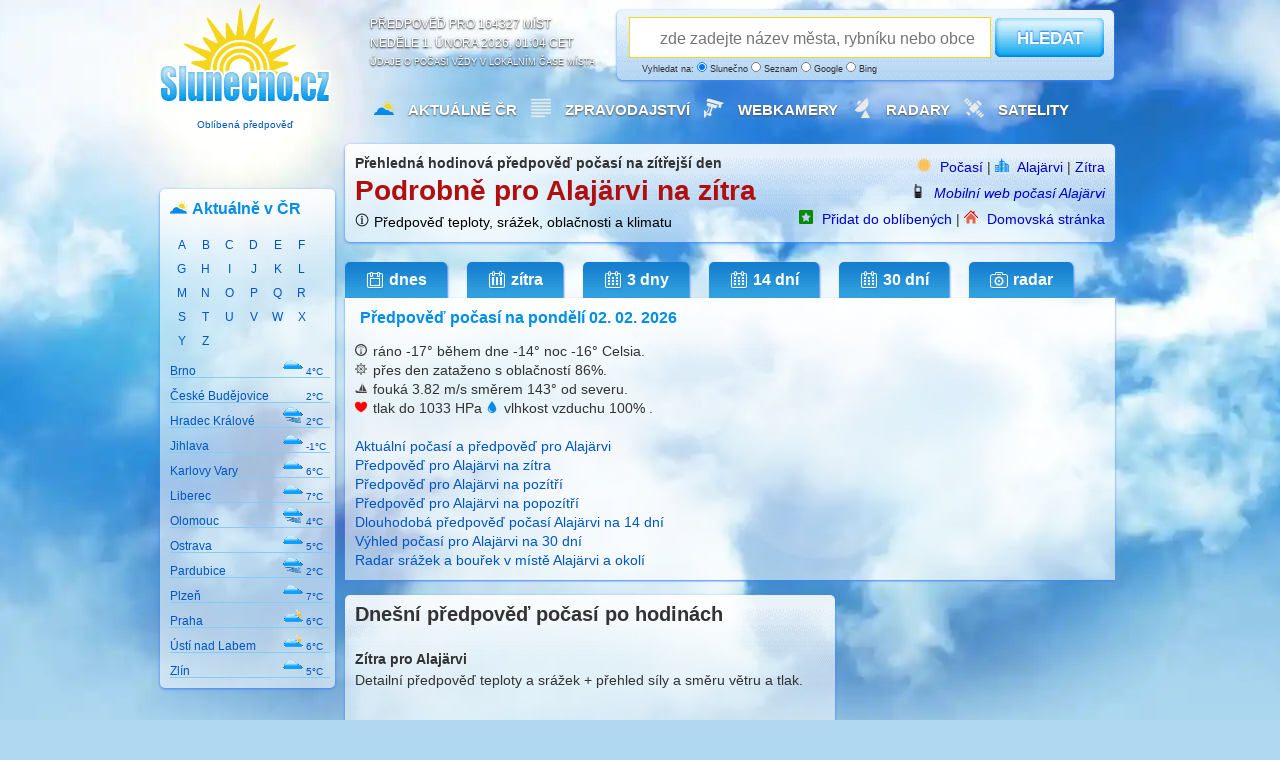

--- FILE ---
content_type: text/html; charset=UTF-8
request_url: https://www.slunecno.cz/mista/alajarvi-23784/den-2
body_size: 9827
content:
<!DOCTYPE html>
<html xmlns="http://www.w3.org/1999/xhtml" lang="cs">
<head><script>(function(w,i,g){w[g]=w[g]||[];if(typeof w[g].push=='function')w[g].push(i)})
(window,'GTM-N5KQWKJK','google_tags_first_party');</script><script>(function(w,d,s,l){w[l]=w[l]||[];(function(){w[l].push(arguments);})('set', 'developer_id.dY2E1Nz', true);
		var f=d.getElementsByTagName(s)[0],
		j=d.createElement(s);j.async=true;j.src='/evaluatevisitors/';
		f.parentNode.insertBefore(j,f);
		})(window,document,'script','dataLayer');</script>
<meta charset="UTF-8">
<link rel="preload" href="https://www.slunecno.cz/images/bg-oblaka14.webp" as="image" />
<link rel="preload" href="https://www.slunecno.cz/images/bg-white.png" as="image" />
<title>Alajärvi: předpověď počasí po hodinách na zítřek ️</title>
<meta name="author" content="Evaluate Dynamics s.r.o." />
<link rel="stylesheet" href="/stylovani547.css" />
<script>
window['gtag_enable_tcf_support'] = true;
window.dataLayer = window.dataLayer || [];
function gtag(){dataLayer.push(arguments);}
gtag('consent', 'default', {'ad_storage': 'denied', 'ad_user_data': 'denied', 'ad_personalization': 'denied', 'analytics_storage': 'denied'});
</script>
<script async src="https://fundingchoicesmessages.google.com/i/pub-0990005234762043?ers=1"></script><script>(function() {function signalGooglefcPresent() {if (!window.frames['googlefcPresent']) {if (document.body) {const iframe = document.createElement('iframe'); iframe.style = 'width: 0; height: 0; border: none; z-index: -1000; left: -1000px; top: -1000px;'; iframe.style.display = 'none'; iframe.name = 'googlefcPresent'; document.body.appendChild(iframe);} else {setTimeout(signalGooglefcPresent, 0);}}}signalGooglefcPresent();})();</script>
<script type="text/javascript">
window.dataLayer = window.dataLayer || [];
dataLayer.push({'publisherProvidedId': '20260201'});
dataLayer.push({'event': 'Pageview', 'page_title': 'Alajärvi: předpověď počasí po hodinách na zítřek ️', 'page_location': 'https://www.slunecno.cz/mista/alajarvi-23784/den-2', 'page_url': 'https://www.slunecno.cz/mista/alajarvi-23784/den-2'});
function gtag(){dataLayer.push(arguments);}
gtag('js', new Date());
gtag('config', 'G-NT8088NR9M', {'server_container_url': 'https://www.slunecno.cz/evaluatevisitors'});
</script>
<script>
window.googlefc = window.googlefc || {};
window.googlefc.callbackQueue = window.googlefc.callbackQueue || [];
const loadAdSense = () => {
  // Load gtag.js script - code taken from
  // https://developers.google.com/tag-platform/security/guides/consent?consentmode=basic#set_up_consent_mode
  var AdSenseScript = document.createElement('script');
  AdSenseScript.async = true;
  AdSenseScript.src = 'https://pagead2.googlesyndication.com/pagead/js/adsbygoogle.js?client=ca-pub-0990005234762043&crossorigin=anonymous';

  var firstScript = document.getElementsByTagName('script')[0];
  firstScript.parentNode.insertBefore(AdSenseScript,firstScript);
}
const loadAdManager = () => {
  // Load gtag.js script - code taken from
  // https://developers.google.com/tag-platform/security/guides/consent?consentmode=basic#set_up_consent_mode
  var AdManagerScript = document.createElement('script');
  AdManagerScript.async = true;
  AdManagerScript.src = 'https://securepubads.g.doubleclick.net/tag/js/gpt.js?crossorigin=anonymous';

  var firstScript = document.getElementsByTagName('script')[0];
  firstScript.parentNode.insertBefore(AdManagerScript,firstScript);
}
window.googlefc.callbackQueue.push({
  'CONSENT_DATA_READY':
  () => {
	  (function(w,d,s,l,i){w[l]=w[l]||[];w[l].push({'gtm.start':
new Date().getTime(),event:'gtm.js'});var f=d.getElementsByTagName(s)[0],
j=d.createElement(s),dl=l!='dataLayer'?'&l='+l:'';j.async=true;j.src=
'https://slunecno.cz/evaluatevisitors/gtm.js?id='+i+dl;f.parentNode.insertBefore(j,f);
})(window,document,'script','dataLayer','GTM-N5KQWKJK');
loadAdSense();
sssp.getAdsByTags();
 loadAdManager();
  },
});
</script>
<script>
window.googletag = window.googletag || {cmd: []};
googletag.cmd.push(function() {
googletag.defineSlot('/6725243/_970x250', [970, 250], 'div-gpt-ad-1768730147421-0').addService(googletag.pubads());
googletag.setConfig({collapseDiv: 'BEFORE_FETCH', singleRequest: false});
// googletag.setConfig({ safeFrame: { forceSafeFrame: true } });
});
</script>
<meta name="robots" content="noindex, follow" /><meta name="description" content="Podrobná předpověď počasí ✓ na zítřejší den pro místo Alajärvi. Předpověď na zítřek bývá zpravidla velice přesná a je aktuální každý den." />
<meta name="og:title" content="Alajärvi: předpověď počasí po hodinách na zítřek ️od Slunecno.cz" />
<meta name="og:description" content="Na webu Slunečno najdete podrobnou předpověď počasí ✓ na zítřejší den pro místo Alajärvi. Předpověď na zítřek bývá zpravidla velice přesná a je aktuální každý den." /><meta name="msapplication-TileImage" content="/ms-icon-144x144.png" />
<meta name="viewport" content="width=device-width, initial-scale=1.0" />
<link rel="alternate" media="only screen and (max-width: 640px)" href="https://m.slunecno.cz/zitra?idmista=23784" />
<link rel="alternate" hreflang="en" href="https://www.weathersunshine.com/forecast/alajarvi-23784" />	 
<link rel="alternate" hreflang="cs" href="https://www.slunecno.cz/mista/alajarvi-23784/den-2" />
<link rel="manifest" href="/manifest.json" />
<link rel="icon" type="image/x-icon" href="/favicon.ico" />
<link rel="icon" type="image/png" sizes="96x96" href="/favicon-96x96.png">
<link rel="icon" type="image/png" sizes="32x32" href="/favicon-32x32.png">
<link rel="icon" type="image/png" sizes="16x16" href="/favicon-16x16.png">
<link rel="apple-touch-icon" sizes="57x57" href="/apple-icon-57x57.png">
<link rel="apple-touch-icon" sizes="60x60" href="/apple-icon-60x60.png">
<link rel="apple-touch-icon" sizes="72x72" href="/apple-icon-72x72.png">
<link rel="apple-touch-icon" sizes="76x76" href="/apple-icon-76x76.png">
<link rel="apple-touch-icon" sizes="114x114" href="/apple-icon-114x114.png">
<link rel="apple-touch-icon" sizes="120x120" href="/apple-icon-120x120.png">
<link rel="apple-touch-icon" sizes="144x144" href="/apple-icon-144x144.png">
<link rel="apple-touch-icon" sizes="152x152" href="/apple-icon-152x152.png">
<link rel="apple-touch-icon" sizes="180x180" href="/apple-icon-180x180.png">
<link rel="icon" type="image/png" sizes="192x192"  href="/android-icon-192x192.png">
<link rel="icon" type="image/png" sizes="96x96"  href="/android-icon-96x96.png">
<link rel="icon" type="image/png" sizes="48x48"  href="/android-icon-48x48.png">
<link rel="icon" type="image/png" sizes="36x36"  href="/android-icon-36x36.png">
<link rel="msapplication-square310x310logo" type="image/png" sizes="310x310"  href="/ms-icon-310x310.png">
<link rel="msapplication-square150x150logo" type="image/png" sizes="150x150"  href="/ms-icon-150x150.png">
<link rel="msapplication-square70x70logo" type="image/png" sizes="70x70"  href="/ms-icon-70x70.png">
<script src="//ssp.seznam.cz/static/js/ssp.js"></script>
<script>
window.googlefc = window.googlefc || {};
window.googlefc.callbackQueue = window.googlefc.callbackQueue || [];
const loadMGID = () => {
  // Load gtag.js script - code taken from
  // https://developers.google.com/tag-platform/security/guides/consent?consentmode=basic#set_up_consent_mode
  var MGIDscript = document.createElement('script');
  MGIDscript.async = true;
  MGIDscript.src = 'https://jsc.mgid.com/site/554424.js';

  var firstScript = document.getElementsByTagName('script')[0];
  firstScript.parentNode.insertBefore(MGIDscript,firstScript);
}
window.googlefc.callbackQueue.push({
  'CONSENT_DATA_READY':
  () => {
	  loadMGID();
  },
});
</script>
</head>
<body>
<noscript><iframe src="https://www.googletagmanager.com/ns.html?id=GTM-N5KQWKJK"
height="0" width="0" style="display:none;visibility:hidden"></iframe></noscript>
<div id="container">
<div id="header">
<a href="https://www.slunecno.cz/" class="homelink" title="Počasí Slunecno.cz: Spolehlivá předpověď pro ČR a celý svět, online od roku 2010">
<div class="logo google-anno-skip"><p style="padding-top:112px;font-size:10px;text-align: center;" >
Oblíbená předpověď
</p>
</div>
</a>
<div class="perex google-anno-skip">Předpověď pro 164327 míst<br />
neděle 1. února 2026, 01:04 CET<div class="reklama google-anno-skip">Údaje o počasí vždy v lokálním čase místa</div>
</div>
<div class="search-form white google-anno-skip">
<form id="searchform" action="/mista" method="get">
<p>
<script type="text/javascript" src="/js/label-search.js"></script>
<input type="text" id="searchfield" name="s" placeholder="zde zadejte název města, rybníku nebo obce" />
<button type="submit" id="searchbutton">HLEDAT</button>
<span class="reklama" style="margin-left:20px">
Vyhledat na:
  <label for="searchslunecno"><input type="radio" id="searchslunecno" name="searchtype" value="slunecno" checked style="width:10px;height:10px;" /> Slunečno</label>
  <label for="searchseznam"><input type="radio" id="searchseznam" name="searchtype" value="seznam" style="width:10px;height:10px;" /> Seznam</label>
  <label for="searchgoogle"><input type="radio" id="searchgoogle" name="searchtype" value="google" style="width:10px;height:10px;" /> Google</label>
  <label for="searchbing"><input type="radio" id="searchbing" name="searchtype" value="bing" style="width:10px;height:10px;" /> Bing</label>
</span>
</p>
</form>
</div>
<div class="menu google-anno-skip">
<ul class="hlavninabidka" style="margin-left:20px">
<li><img src="/images/pocasiico.png" alt="Počasí Slunečno" class="menuicon" /><a href="https://www.slunecno.cz/">Aktuálně ČR</a></li>
<li><img src="/images/zpravyico.webp" alt="Zprávy" class="menuicon" /><a href="https://www.slunecno.cz/clanky">Zpravodajství</a></li>
<li><img src="/images/kameryico.webp" alt="Webkamery v ČR" class="menuicon" /><a href="https://www.slunecno.cz/webkamery">Webkamery </a></li>
<li><img src="/images/radarcrico.webp" alt="Meteorologické radary" class="menuicon" /><a href="https://www.slunecno.cz/meteoradar">Radary</a></li>
<li><img src="/images/satelitico.webp" alt="Satelitní a družicové snímky" class="menuicon" /><a href="https://www.slunecno.cz/satelit">Satelity</a></li>
</ul>
</div>
</div>
<div class="leftCol">
<div class="panel white" style="margin-top:10px !important;">
<div class="grid_1">
<img src="https://www.slunecno.cz/images/pocasicrico.png" alt="Počasí v České republice" class="boxikicon"><h2>Aktuálně v ČR</h2>
<ul class="pocasi-cr-abc">
<li><a href="https://www.slunecno.cz/mista?h=A&amp;sezn">A</a></li>
<li><a href="https://www.slunecno.cz/mista?h=B&amp;sezn">B</a></li>
<li><a href="https://www.slunecno.cz/mista?h=C&amp;sezn">C</a></li>
<li><a href="https://www.slunecno.cz/mista?h=D&amp;sezn">D</a></li>
<li><a href="https://www.slunecno.cz/mista?h=E&amp;sezn">E</a></li>
<li><a href="https://www.slunecno.cz/mista?h=F&amp;sezn">F</a></li>
<li><a href="https://www.slunecno.cz/mista?h=G&amp;sezn">G</a></li>
<li><a href="https://www.slunecno.cz/mista?h=H&amp;sezn">H</a></li>
<li><a href="https://www.slunecno.cz/mista?h=I&amp;sezn">I</a></li>
<li><a href="https://www.slunecno.cz/mista?h=J&amp;sezn">J</a></li>
<li><a href="https://www.slunecno.cz/mista?h=K&amp;sezn">K</a></li>
<li><a href="https://www.slunecno.cz/mista?h=L&amp;sezn">L</a></li>
<li><a href="https://www.slunecno.cz/mista?h=M&amp;sezn">M</a></li>
<li><a href="https://www.slunecno.cz/mista?h=N&amp;sezn">N</a></li>
<li><a href="https://www.slunecno.cz/mista?h=O&amp;sezn">O</a></li>
<li><a href="https://www.slunecno.cz/mista?h=P&amp;sezn">P</a></li>
<li><a href="https://www.slunecno.cz/mista?h=Q&amp;sezn">Q</a></li>
<li><a href="https://www.slunecno.cz/mista?h=R&amp;sezn">R</a></li>
<li><a href="https://www.slunecno.cz/mista?h=S&amp;sezn">S</a></li>
<li><a href="https://www.slunecno.cz/mista?h=T&amp;sezn">T</a></li>
<li><a href="https://www.slunecno.cz/mista?h=U&amp;sezn">U</a></li>
<li><a href="https://www.slunecno.cz/mista?h=V&amp;sezn">V</a></li>
<li><a href="https://www.slunecno.cz/mista?h=W&amp;sezn">W</a></li>
<li><a href="https://www.slunecno.cz/mista?h=X&amp;sezn">X</a></li>
<li><a href="https://www.slunecno.cz/mista?h=Y&amp;sezn">Y</a></li>
<li><a href="https://www.slunecno.cz/mista?h=Z&amp;sezn">Z</a></li>
</ul>                   
<ul class="pocasi-cr">
<li><a href="https://www.slunecno.cz/mista/brno-4"><strong>Brno</strong>
<img src="/images/ico/zatazeno_night_s.png" alt="zatazeno_night" width="20px" height="20px" /><span style="font-size:10px;">
4°C
</span>
</a></li>
<li><a href="https://www.slunecno.cz/mista/ceske-budejovice-148"><strong>České Budějovice</strong>
<img src="/images/ico/neznamo_s.png" alt="neznamo" width="20px" height="20px" /><span style="font-size:10px;">
2°C
</span>
</a></li>
<li><a href="https://www.slunecno.cz/mista/hradec-kralove-22"><strong>Hradec Králové</strong>
<img src="/images/ico/mlha_night_s.png" alt="mlha_night" width="20px" height="20px" /><span style="font-size:10px;">
2°C
</span>
</a></li>
<li><a href="https://www.slunecno.cz/mista/jihlava-35"><strong>Jihlava</strong>
<img src="/images/ico/oblacno_night_s.png" alt="oblacno_night" width="20px" height="20px" /><span style="font-size:10px;">
-1°C
</span>
</a></li>
<li><a href="https://www.slunecno.cz/mista/karlovy-vary-41"><strong>Karlovy Vary</strong>
<img src="/images/ico/zatazeno_night_s.png" alt="zatazeno_night" width="20px" height="20px" /><span style="font-size:10px;">
6°C
</span>
</a></li>
<li><a href="https://www.slunecno.cz/mista/liberec-55"><strong>Liberec</strong>
<img src="/images/ico/zatazeno_night_s.png" alt="zatazeno_night" width="20px" height="20px" /><span style="font-size:10px;">
7°C
</span>
</a></li>
<li><a href="https://www.slunecno.cz/mista/olomouc-84"><strong>Olomouc</strong>
<img src="/images/ico/mlha_night_s.png" alt="mlha_night" width="20px" height="20px" /><span style="font-size:10px;">
4°C
</span>
</a></li>
<li><a href="https://www.slunecno.cz/mista/ostrava-87"><strong>Ostrava</strong>
<img src="/images/ico/zatazeno_night_s.png" alt="zatazeno_night" width="20px" height="20px" /><span style="font-size:10px;">
5°C
</span>
</a></li>
<li><a href="https://www.slunecno.cz/mista/pardubice-88"><strong>Pardubice</strong>
<img src="/images/ico/mlha_night_s.png" alt="mlha_night" width="20px" height="20px" /><span style="font-size:10px;">
2°C
</span>
</a></li>
<li><a href="https://www.slunecno.cz/mista/plzen-93"><strong>Plzeň</strong>
<img src="/images/ico/zatazeno_night_s.png" alt="zatazeno_night" width="20px" height="20px" /><span style="font-size:10px;">
7°C
</span>
</a></li>
<li><a href="https://www.slunecno.cz/mista/praha-7"><strong>Praha</strong>
<img src="/images/ico/skorozatazeno_night_s.png" alt="skorozatazeno_night" width="20px" height="20px" /><span style="font-size:10px;">
6°C
</span>
</a></li>
<li><a href="https://www.slunecno.cz/mista/usti-nad-labem-133"><strong>Ústí nad Labem</strong>
<img src="/images/ico/skorojasno_night_s.png" alt="skorojasno_night" width="20px" height="20px" /><span style="font-size:10px;">
6°C
</span>
</a></li>
<li><a href="https://www.slunecno.cz/mista/zlin-147"><strong>Zlín</strong>
<img src="/images/ico/zatazeno_night_s.png" alt="zatazeno_night" width="20px" height="20px" /><span style="font-size:10px;">
5°C
</span>
</a></li>
</ul>
</div>
</div>
<center>
<script async src="https://pagead2.googlesyndication.com/pagead/js/adsbygoogle.js?client=ca-pub-0990005234762043"
     crossorigin="anonymous"></script>
<!-- Slunecno 160x600 -->
<ins class="adsbygoogle"
     style="display:inline-block;width:160px;height:600px"
     data-ad-client="ca-pub-0990005234762043"
     data-ad-slot="5738737421"></ins>
<script>
     (adsbygoogle = window.adsbygoogle || []).push({});
</script>
</center>
<div class="panel white pocasi-svet" style="margin-top:15px !important;">
<span class="grid_1">
<h2 style="margin-left:-5px;">Aplikace Slunecno.cz</h2>
<img src="/images/sunicon.webp" alt="Pro Windows 10 a 11" width="12px" height="12px"> Pro Windows 10 a 11<br />
<img src="/images/sunicon.webp" alt="Rychlá instalace" width="12px" height="12px"> Rychlá instalace<br />
<img src="/images/sunicon.webp" alt="Jednoduchá obsluha" width="12px" height="12px"> Jednoduchá obsluha<br />
<img src="/images/sunicon.webp" alt="Snadný přístup" width="12px" height="12px"> Snadný přístup<br />
<br />
<a href="https://apps.microsoft.com/detail/P%C5%99edpov%C4%9B%C4%8F%20po%C4%8Das%C3%AD%20Slune%C4%8Dno.cz/9PG6Z4CPZM8J?launch=true&mode=mini">
<img src="https://www.slunecno.cz/images/ziskat-160.png" width="160"/>
</a>
</span>
</div>
<center>
<script async src="https://pagead2.googlesyndication.com/pagead/js/adsbygoogle.js?client=ca-pub-0990005234762043"
     crossorigin="anonymous"></script>
<!-- Slunecno.cz 160x600 vlevo dole -->
<ins class="adsbygoogle"
     style="display:inline-block;width:160px;height:600px"
     data-ad-client="ca-pub-0990005234762043"
     data-ad-slot="7335997607"></ins>
<script>
     (adsbygoogle = window.adsbygoogle || []).push({});
</script>
</center>
</div>
<div class="rightColBig">
<div class="detail white google-anno-skip">
<span class="grid_5">
<strong>
Přehledná hodinová předpověď počasí na zítřejší den</strong>
<br />
<h1>Podrobně pro Alajärvi na zítra</h1> <img src="/images/infoicon1.png" class="miniicon" title="Spolehlivost hodinové předpovědi u teploty zpravidla přesná, oblačnost běžně odpovídá. Spolehlivost předpovědi deště u hodinové předpovědi cca 85% - může se však lišit se skutečným počasím v řádu hodin, nebo jsou srážky předpovídané pouze pro okolí vašeho místa zájmu. Pokud předpovídáme déšť, nejspíš bude pršet. Výskyt srážek je možné ověřit radarem. Spolehlivost dlouhodobé předpovědi klesá každý předpovídaný den. Dlouhodobá 30 denní předpověď (dny 17-30) je klimatický výhled. Skutečná aktuální teplota může být až o 3 stupně nižší, než kolik ukazuje meteostanice pro dané místo. Databáze s předpovědí počasí je aktualizovaná postupně každý den. Dostupnost webových stránek 99.99% garantovaná cloudem MasterDC. Pro použití mobilní nebo desktopové aplikace je potřeba připojení k internetu. Neposkytujeme vydávání výstražných informací. Poskytujeme pouze skutečnou předpověď tvořenou výpočtem numerického modelu ze vstupních dat NOAA." /><a href="https://www.slunecno.cz/spolehlivost" title="Uživatelé webu hodnotí Slunečno jako Dobré" style="color:black">Předpověď teploty, srážek, oblačnosti a klimatu</a><br /></span>
<span class="grid_s" style="text-align:right">
<img src="/images/sunicon1.png" alt="Počasí Slunečno.cz" class="miniicon" />
<a href="/">Počasí</a> | 
<img src="/images/mistoico1.png" alt="Počasí pro místo" class="miniicon" />
<a href="/mista/alajarvi-23784">Alajärvi</a>  
 | <a href="/mista/alajarvi-23784/den-2">Zítra </a> <br />
<img src="/images/mobilico.png" alt="Mobilní web" class="miniicon" />
<i><a href="https://m.slunecno.cz/zitra?idmista=23784">Mobilní web počasí Alajärvi</a></i>
<br />
<img src="/images/oblibeneico.png" alt="Přidat do oblíbených" class="miniicon" />
<a href="/oblibene" rel="nofollow">Přidat do oblíbených</a> | 
<img src="/images/homepageico1.png" alt="Nastavit jako domovskou stránku" class="miniicon" />
<a href="/homepage" rel="nofollow">Domovská stránka</a> 
</span>
</div>
<ul class="zalozky-detail">
<li><a href="/mista/alajarvi-23784" title="Alajärvi - Aktuální počasí + dnešní předpověď"><span class="ic1"></span>dnes</a></li><li><a href="/mista/alajarvi-23784/zitra" title="Alajärvi - Spolehlivá hodinová předpověď počasí na zítra"><span class="ic2"></span>zítra</a></li>
<li><a href="/mista/alajarvi-23784/3-dny" title="Alajärvi - Spolehlivá hodinová předpověď počasí na 3 dny"><span class="ic3"></span>3 dny</a></li>
<li><a href="/mista/alajarvi-23784/dalsi-dny" title="Alajärvi - Dlouhodobá předpověď počasí na 14 dní"><span class="ic3"></span>14 dní</a></li>
<li><a href="/mista/alajarvi-23784/30-dni" title="Alajärvi - Měsíční výhled předpovědi počasí na 30 dní"><span class="ic3"></span>30 dní</a></li>
<li><a href="/mista/alajarvi-23784/radar" title="Radar a meteorologické mapy pro okolí místa Alajärvi"><span class="ic4"></span>radar</a></li></ul>
<div class="panel whitenahore">
<div class="main-data">
<div class="grid_2">
<h2>Předpověď počasí na pondělí 02. 02. 2026</h2>
<p><p>
<img src="/images/teplota_strucna_ico.png" alt="Pocitová teplota" title="Pocitová teplota" class="strucnaico" /> ráno <temperature-degrees>-17°</temperature-degrees> během dne <temperature-degrees>-14°</temperature-degrees> noc <temperature-degrees>-16° Celsia</temperature-degrees>. <br />
<img src="/images/popis_strucna_ico.png" alt="Na obloze" title="Na obloze" class="strucnaico" /> přes den zataženo  s oblačností ️86%. <br />
<img src="/images/vitr_strucna_ico.png" alt="Vítr" title="Vítr" class="strucnaico" /> fouká <wind-speed>3.82 m/s</wind-speed> směrem 143° od severu.<br />
<img src="/images/tlak_strucna_ico.png" alt="Atmosferický tlak v hPa" title="Atmosferický tlak v hPa" class="strucnaico" /> tlak do 1033 HPa <img src="/images/vlhkost_strucna_ico.png" alt="Vlhkost vzduchu" title="Vlhkost vzduchu" class="strucnaico" /> vlhkost vzduchu  100% . 
</p>
<br /></p>
<p>
<a href="/mista/alajarvi-23784">Aktuální počasí a předpověď pro Alajärvi</a><br>
<a href="/mista/alajarvi-23784/den-3">Předpověď pro Alajärvi na zítra</a><br>
<a href="/mista/alajarvi-23784/den-4">Předpověď pro Alajärvi na pozítří</a><br>
<a href="/mista/alajarvi-23784/den-5">Předpověď pro Alajärvi na popozítří</a><br>
<a href="/mista/alajarvi-23784/dalsi-dny">Dlouhodobá předpověď počasí Alajärvi na 14 dní</a><br>
<a href="/mista/alajarvi-23784/30-dni">Výhled počasí pro Alajärvi na 30 dní</a><br>
<a href="/mista/alajarvi-23784/radar">Radar srážek a bouřek v místě Alajärvi a okolí</a>
</p>
</div>
</div>
<div style="width:336px;height:260px !important;padding-right:7px;float:right">
<script async src="https://pagead2.googlesyndication.com/pagead/js/adsbygoogle.js?client=ca-pub-0990005234762043"
     crossorigin="anonymous"></script>
<!-- _336x280 -->
<ins class="adsbygoogle"
     style="display:inline-block;width:336px;height:280px"
     data-ad-client="ca-pub-0990005234762043"
     data-ad-slot="3735229207"></ins>
<script>
     (adsbygoogle = window.adsbygoogle || []).push({});
</script>
</div>
</div>
</div>
<div class="middleCol">
<div class="detail white">
<div class="grid_5">
<h2>Dnešní předpověď počasí po hodinách</h2>
<p><strong>Zítra pro Alajärvi</strong><br>
Detailní předpověď teploty a srážek + přehled síly a směru větru a tlak.<br />
<p> <ul class="detail-predpoved">
<li><span id="cas">Hodina</span><span class="sloupce" id="ikona">Bude pršet?</span><span class="sloupce" id="teplota">Stupně Celsia</span><span class="sloupce" id="vitr">Směr a rychlost větru</span><span class="sloupce" id="tlak">Tlak v hPa (odchylka)</span></li>
<li class="odd"><span id="cas"><strong>00:00</strong></span><span class="sloupce" id="ikona"><img alt="Polojasno" src="/images/ico/skorojasno_night_s.png" title="Polojasno" /></span><span class="sloupce" id="teplota">-18°</span><span class="sloupce" id="vitr"><img src="/images/vitr.php?u=171" />2 m/s</span><span class="sloupce" id="tlak">1034 hPa</span></li>
<li><span id="cas"><strong>01:00</strong></span><span class="sloupce" id="ikona"><img alt="Polojasno" src="/images/ico/skorojasno_night_s.png" title="Polojasno" /></span><span class="sloupce" id="teplota">-18°</span><span class="sloupce" id="vitr"><img src="/images/vitr.php?u=173" />2 m/s</span><span class="sloupce" id="tlak">1034 hPa</span></li>
<li class="odd"><span id="cas"><strong>02:00</strong></span><span class="sloupce" id="ikona"><img alt="Polojasno" src="/images/ico/skorojasno_night_s.png" title="Polojasno" /></span><span class="sloupce" id="teplota">-19°</span><span class="sloupce" id="vitr"><img src="/images/vitr.php?u=169" />2 m/s</span><span class="sloupce" id="tlak">1034 hPa</span></li>
<li><span id="cas"><strong>03:00</strong></span><span class="sloupce" id="ikona"><img alt="Polojasno" src="/images/ico/skorojasno_night_s.png" title="Polojasno" /></span><span class="sloupce" id="teplota">-19°</span><span class="sloupce" id="vitr"><img src="/images/vitr.php?u=174" />2 m/s</span><span class="sloupce" id="tlak">1034 hPa</span></li>
<li class="odd"><span id="cas"><strong>04:00</strong></span><span class="sloupce" id="ikona"><img alt="Polojasno" src="/images/ico/skorojasno_night_s.png" title="Polojasno" /></span><span class="sloupce" id="teplota">-19°</span><span class="sloupce" id="vitr"><img src="/images/vitr.php?u=171" />2 m/s</span><span class="sloupce" id="tlak">1033 hPa</span></li>
<li><span id="cas"><strong>05:00</strong></span><span class="sloupce" id="ikona"><img alt="Polojasno" src="/images/ico/skorojasno_night_s.png" title="Polojasno" /></span><span class="sloupce" id="teplota">-20°</span><span class="sloupce" id="vitr"><img src="/images/vitr.php?u=172" />2 m/s</span><span class="sloupce" id="tlak">1033 hPa</span></li>
<li class="odd"><span id="cas"><strong>06:00</strong></span><span class="sloupce" id="ikona"><img alt="Polojasno" src="/images/ico/skorojasno_night_s.png" title="Polojasno" /></span><span class="sloupce" id="teplota">-20°</span><span class="sloupce" id="vitr"><img src="/images/vitr.php?u=170" />2 m/s</span><span class="sloupce" id="tlak">1033 hPa</span></li>
<li><span id="cas"><strong>07:00</strong></span><span class="sloupce" id="ikona"><img alt="Polojasno" src="/images/ico/skorojasno_s.png" title="Polojasno" /></span><span class="sloupce" id="teplota">-21°</span><span class="sloupce" id="vitr"><img src="/images/vitr.php?u=170" />1 m/s</span><span class="sloupce" id="tlak">1032 hPa</span></li>
<li class="odd"><span id="cas"><strong>08:00</strong></span><span class="sloupce" id="ikona"><img alt="Jasno" src="/images/ico/slunecno_s.png" title="Jasno" /></span><span class="sloupce" id="teplota">-21°</span><span class="sloupce" id="vitr"><img src="/images/vitr.php?u=170" />1 m/s</span><span class="sloupce" id="tlak">1032 hPa</span></li>
<li><span id="cas"><strong>09:00</strong></span><span class="sloupce" id="ikona"><img alt="Jasno" src="/images/ico/slunecno_s.png" title="Jasno" /></span><span class="sloupce" id="teplota">-20°</span><span class="sloupce" id="vitr"><img src="/images/vitr.php?u=172" />1 m/s</span><span class="sloupce" id="tlak">1032 hPa</span></li>
<li class="odd"><span id="cas"><strong>10:00</strong></span><span class="sloupce" id="ikona"><img alt="Jasno" src="/images/ico/slunecno_s.png" title="Jasno" /></span><span class="sloupce" id="teplota">-19°</span><span class="sloupce" id="vitr"><img src="/images/vitr.php?u=179" />1 m/s</span><span class="sloupce" id="tlak">1032 hPa</span></li>
<li><span id="cas"><strong>11:00</strong></span><span class="sloupce" id="ikona"><img alt="Jasno" src="/images/ico/slunecno_s.png" title="Jasno" /></span><span class="sloupce" id="teplota">-14°</span><span class="sloupce" id="vitr"><img src="/images/vitr.php?u=213" />1 m/s</span><span class="sloupce" id="tlak">1031 hPa</span></li>
<li class="odd"><span id="cas"><strong>12:00</strong></span><span class="sloupce" id="ikona"><img alt="Jasno" src="/images/ico/slunecno_s.png" title="Jasno" /></span><span class="sloupce" id="teplota">-12°</span><span class="sloupce" id="vitr"><img src="/images/vitr.php?u=318" />0 m/s</span><span class="sloupce" id="tlak">1031 hPa</span></li>
<li><span id="cas"><strong>13:00</strong></span><span class="sloupce" id="ikona"><img alt="Jasno" src="/images/ico/slunecno_s.png" title="Jasno" /></span><span class="sloupce" id="teplota">-11°</span><span class="sloupce" id="vitr"><img src="/images/vitr.php?u=341" />0 m/s</span><span class="sloupce" id="tlak">1031 hPa</span></li>
<li class="odd"><span id="cas"><strong>14:00</strong></span><span class="sloupce" id="ikona"><img alt="Jasno" src="/images/ico/slunecno_s.png" title="Jasno" /></span><span class="sloupce" id="teplota">-11°</span><span class="sloupce" id="vitr"><img src="/images/vitr.php?u=345" />1 m/s</span><span class="sloupce" id="tlak">1030 hPa</span></li>
<li><span id="cas"><strong>15:00</strong></span><span class="sloupce" id="ikona"><img alt="Jasno" src="/images/ico/slunecno_s.png" title="Jasno" /></span><span class="sloupce" id="teplota">-12°</span><span class="sloupce" id="vitr"><img src="/images/vitr.php?u=346" />0 m/s</span><span class="sloupce" id="tlak">1030 hPa</span></li>
<li class="odd"><span id="cas"><strong>16:00</strong></span><span class="sloupce" id="ikona"><img alt="Polojasno" src="/images/ico/skorojasno_s.png" title="Polojasno" /></span><span class="sloupce" id="teplota">-15°</span><span class="sloupce" id="vitr"><img src="/images/vitr.php?u=114" />0 m/s</span><span class="sloupce" id="tlak">1030 hPa</span></li>
<li><span id="cas"><strong>17:00</strong></span><span class="sloupce" id="ikona"><img alt="Polojasno" src="/images/ico/skorojasno_night_s.png" title="Polojasno" /></span><span class="sloupce" id="teplota">-16°</span><span class="sloupce" id="vitr"><img src="/images/vitr.php?u=145" />0 m/s</span><span class="sloupce" id="tlak">1030 hPa</span></li>
<li class="odd"><span id="cas"><strong>18:00</strong></span><span class="sloupce" id="ikona"><img alt="Polojasno" src="/images/ico/skorojasno_night_s.png" title="Polojasno" /></span><span class="sloupce" id="teplota">-17°</span><span class="sloupce" id="vitr"><img src="/images/vitr.php?u=153" />0 m/s</span><span class="sloupce" id="tlak">1030 hPa</span></li>
<li><span id="cas"><strong>19:00</strong></span><span class="sloupce" id="ikona"><img alt="Oblačno" src="/images/ico/skorojasno_night_s.png" title="Oblačno" /></span><span class="sloupce" id="teplota">-17°</span><span class="sloupce" id="vitr"><img src="/images/vitr.php?u=179" />0 m/s</span><span class="sloupce" id="tlak">1030 hPa</span></li>
<li class="odd"><span id="cas"><strong>20:00</strong></span><span class="sloupce" id="ikona"><img alt="Oblačno" src="/images/ico/skorojasno_night_s.png" title="Oblačno" /></span><span class="sloupce" id="teplota">-17°</span><span class="sloupce" id="vitr"><img src="/images/vitr.php?u=196" />1 m/s</span><span class="sloupce" id="tlak">1030 hPa</span></li>
<li><span id="cas"><strong>21:00</strong></span><span class="sloupce" id="ikona"><img alt="Zataženo" src="/images/ico/zatazeno_night_s.png" title="Zataženo" /></span><span class="sloupce" id="teplota">-17°</span><span class="sloupce" id="vitr"><img src="/images/vitr.php?u=214" />1 m/s</span><span class="sloupce" id="tlak">1029 hPa</span></li>
<li class="odd"><span id="cas"><strong>22:00</strong></span><span class="sloupce" id="ikona"><img alt="Zataženo" src="/images/ico/zatazeno_night_s.png" title="Zataženo" /></span><span class="sloupce" id="teplota">-17°</span><span class="sloupce" id="vitr"><img src="/images/vitr.php?u=223" />1 m/s</span><span class="sloupce" id="tlak">1029 hPa</span></li>
<li><span id="cas"><strong>23:00</strong></span><span class="sloupce" id="ikona"><img alt="Zataženo" src="/images/ico/zatazeno_night_s.png" title="Zataženo" /></span><span class="sloupce" id="teplota">-17°</span><span class="sloupce" id="vitr"><img src="/images/vitr.php?u=218" />1 m/s</span><span class="sloupce" id="tlak">1029 hPa</span></li>
</ul>
</p>
<p><center><br>Souřadnice místa výpočtu:<br><br>
<strong>Alajärvi</strong><br>
63° 00' severní šířky, 23° 49' východní délky (63.000 LAT 23.817 LON)<br> 
<a href="https://www.google.com/maps/search/63.000,23.817" target="_blank" title="Zobrazí na mapě místo podle těchto souřadnic">Zkontrolovat na mapě</a> | <a href="mailto:predpoved@slunecno.cz" title="Pošlete své připomínky na Počasí Slunečno">Nahlásit chybné údaje</a>
</center>
</p>
<br>
<p>
<center>
 <a href="/mista/alajarvi-23784/den-1">⬅️ Předpověď pro předchozí den</a>
       <--->   <a href="/mista/alajarvi-23784/den-3">Předpověď pro následující den ➡️</a>         </center>
</p>
</div>
</div>
</div>
<div class="rightCol">
<script async src="https://pagead2.googlesyndication.com/pagead/js/adsbygoogle.js?client=ca-pub-0990005234762043"
     crossorigin="anonymous"></script>
<!-- _270x1200 -->
<ins class="adsbygoogle"
     style="display:inline-block;width:270px;height:1200px"
     data-ad-client="ca-pub-0990005234762043"
     data-ad-slot="8149757569"></ins>
<script>
     (adsbygoogle = window.adsbygoogle || []).push({});
</script>
<div class="panel yellow google-anno-skip" id="newsletter_rightCol" style="margin-top:10px !important;">
<div class="grid_3 google-anno-skip">
<img src="/images/newsletterico.webp" alt="Newslettter" class="boxikicon" /><h2>Počasí na Váš email</h2>
<p>
Každý den pošleme předpověď<br />
Emaily zasíláme bez reklamy<br />
</p>
<br />
<form method="post" action="https://www.slunecno.cz/newsletter-prihlaseni" id="pocasi-na-mail">
<p>
Město nebo PSČ:
<input id="searchfield2" type="text" name="newsletter_misto" class="text"  />
</p>
<p>
Váš email:
<input type="text" name="newsletter_email" class="text" />
</p>
<p style="margin-top: 40px !important">
Zasílat email s počasím:</p>
<p style="margin-top: 10px !important">
<input id="den" name="newsletter_typ" type="radio" value="2" checked="checked" /><label for="den" class="radio">každý den</label>
<input id="tyden" name="newsletter_typ" type="radio" value="1" /><label for="tyden" class="radio">jednou týdně</label>
</p>
<p style="margin-top: 40px !important">
<input id="odeslat" type="submit" name="newsletter_odeslano" value="ODESLAT" />
<a href="https://www.slunecno.cz/odhlasit-newsletter">Odhlásit newsletter</a>
</p>
</form>
</div>
</div
</div></div>
<center>
<br />
<div id="clanky" class="panel clanky44s white">
<div id="ssp-zone-405645" data-szn-ssp-ad='{"zoneId": 285695, "width": 970}'></div>
</div>
<br />
<div id="clanky" class="panel clanky44s white">
<table>
  <tr>
  <td>
  <h3>Tapety na pozadí do počítače</h3>
<br />
  <table>
  <tr>
<td>
<div class="item">
<div class="img"><a href="https://www.slunecno.cz/clanky/fotogalerie-zimni-krajiny-2675"><img src="/images/clanky/972a1bf41e33c27c8d5b7c737a2994d2_210.jpg" alt="Článek" /></a></div><a href="https://www.slunecno.cz/clanky/fotogalerie-zimni-krajiny-2675">Fotogalerie zimní krajiny</a>
</div>
</td>
<td>
<div class="item">
<div class="img"><a href="https://www.slunecno.cz/clanky/fotogalerie-malta-2672"><img src="/images/clanky/41f5b3bb7716719884717677fdd8cb36_210.jpg" alt="Článek" /></a></div><a href="https://www.slunecno.cz/clanky/fotogalerie-malta-2672">Fotogalerie Malta</a>
</div>
</td>
</tr>
  <tr>
<td>
<div class="item">
<div class="img"><a href="https://www.slunecno.cz/clanky/fotogalerie-minnesota-2663"><img src="/images/clanky/6937039d3e16af68b4513055ecc858f7_210.jpg" alt="Článek" /></a></div><a href="https://www.slunecno.cz/clanky/fotogalerie-minnesota-2663">Fotogalerie Minnesota</a>
</div>
</td>
<td>
<div class="item">
<div class="img"><a href="https://www.slunecno.cz/clanky/fotogalerie-ohnostroje-2658"><img src="/images/clanky/3176566022cd728f8e4dcb3ad2b43f77_210.jpg" alt="Článek" /></a></div><a href="https://www.slunecno.cz/clanky/fotogalerie-ohnostroje-2658">Fotogalerie ohňostroje</a>
</div>
</td>
 </tr>
</table>
</td>
<td align="right">
<script async src="https://securepubads.g.doubleclick.net/tag/js/gpt.js" crossorigin="anonymous"></script>
<div id="gpt-passback-450">
  <script>
    window.googletag = window.googletag || {cmd: []};
    googletag.cmd.push(function() {
    googletag.defineSlot('/6725243/_450x450', [450, 450], 'gpt-passback-450').addService(googletag.pubads());
    googletag.enableServices();
    googletag.display('gpt-passback-450');
    });
  </script>
</div>
</td>
</tr>
</table>
</div>

<div id="clanky" class="panel clanky44s white">
<h3>Co aktuálně ovlivňuje klima a teplotu ve světě?</h3>
<br />
<div class="item">
<div class="img"><a href="https://www.slunecno.cz/clanky/mrazive-tajemstvi-atlantiku-konecne-odhaleno-2548"><img src="/images/clanky/a07001b39779ce64d07dec1d25eb342d_210.jpg" alt="Článek" /></a></div><a href="https://www.slunecno.cz/clanky/mrazive-tajemstvi-atlantiku-konecne-odhaleno-2548">Mrazivé tajemství Atlantiku konečně odhaleno</a>
</div>
<div class="item">
<div class="img"><a href="https://www.slunecno.cz/clanky/vybuchy-metanu-na-sibiri-a-globalni-oteplovani-2488"><img src="/images/clanky/a35cdfd7bd2a74064f69aacbc8a3f5a7_210.jpg" alt="Článek" /></a></div><a href="https://www.slunecno.cz/clanky/vybuchy-metanu-na-sibiri-a-globalni-oteplovani-2488">Výbuchy metanu na Sibiři a globální oteplování</a>
</div>
<div class="item">
<div class="img"><a href="https://www.slunecno.cz/clanky/maysky-kalendar-predpovida-metanovou-apokalypsu-2489"><img src="/images/clanky/03148ee7322b2dd10574aef02324c81e_210.jpg" alt="Článek" /></a></div><a href="https://www.slunecno.cz/clanky/maysky-kalendar-predpovida-metanovou-apokalypsu-2489">Mayský kalendář předpovídá metanovou apokalypsu</a>
</div>
<div class="item">
<div class="img"><a href="https://www.slunecno.cz/clanky/obri-ledovec-a23a-muze-ochladit-klima-po-metanu-2461"><img src="/images/clanky/7de6f2484bcbca11e96e1c01bf245442_210.jpg" alt="Článek" /></a></div><a href="https://www.slunecno.cz/clanky/obri-ledovec-a23a-muze-ochladit-klima-po-metanu-2461">Obří ledovec A23A může ochladit klima po metanu</a>
</div>
<div class="item">
<div class="img"><a href="https://www.slunecno.cz/clanky/arktida-se-za-poslednich-dvacet-let-zmenila-2437"><img src="/images/clanky/a09ebc61542ee4bbd82087c0b2fcfe15_210.jpg" alt="Článek" /></a></div><a href="https://www.slunecno.cz/clanky/arktida-se-za-poslednich-dvacet-let-zmenila-2437">Arktida se za posledních dvacet let změnila</a>
</div>
<div class="item">
<div class="img"><a href="https://www.slunecno.cz/clanky/oceany-ochlazuji-klima-vice-nez-se-myslelo-2431"><img src="/images/clanky/6fdb7a5c1426b070de267cc4973b6559_210.jpg" alt="Článek" /></a></div><a href="https://www.slunecno.cz/clanky/oceany-ochlazuji-klima-vice-nez-se-myslelo-2431">Oceány ochlazují klima více, než se myslelo</a>
</div>
<div class="item">
<div class="img"><a href="https://www.slunecno.cz/clanky/rusky-permafrost-taje-rekordni-rychlosti-2189"><img src="/images/clanky/4878e9a0f0f26f2c6f64e30419367188_210.jpg" alt="Článek" /></a></div><a href="https://www.slunecno.cz/clanky/rusky-permafrost-taje-rekordni-rychlosti-2189">Ruský permafrost taje rekordní rychlostí</a>
</div>
<div class="item">
<div class="img"><a href="https://www.slunecno.cz/clanky/rusko-zasahla-vlna-veder-2111"><img src="/images/clanky/8e4ca10c04385e73bc59d84b91f9048e_210.jpg" alt="Článek" /></a></div><a href="https://www.slunecno.cz/clanky/rusko-zasahla-vlna-veder-2111">Rusko zasáhla vlna veder</a>
</div>
<br />
<center>

</center>
</div>
<table style="background-color: #dbedf9;width:970px;margin-top: 10px !important;margin-left: 5px !important">
<tr>
<td align="center" width="408px">
<a href="https://www.slunecno.cz/install">
<img src="https://www.slunecno.cz/images/instalace-aplikace-windows.png" />
</a>
</td>
<td align="right" width="154px" style="padding-left:15px">
<img src="https://www.slunecno.cz/images/logoslunecno.png" width="115px" height="115px" />
</td>
<td align="center" width="408px">
<a href="https://www.facebook.com/predpoved.pocasi.slunecno.cz/" target="_blank">
<img src="https://www.slunecno.cz/images/navstivit-facebook-slunecno.png" />
</a>
</td>
</tr>
</table>
<div id="clanky" style="margin-top:20px;margin-left:5px">
<!-- /6725243/_970x250 -->
<div id="div-gpt-ad-1768730147421-0" style="min-width: 970px; min-height: 250px;">
  <script>
    googletag.cmd.push(function() { googletag.display('div-gpt-ad-1768730147421-0'); });
  </script>
</div>
</div>
<div id="footer" class="panel white-zalozkydole google-anno-skip" style="margin-top: 20px !important; margin-bottom: 0px !important">
<div class="logo"><a href="https://www.slunecno.cz/" alt="Logo počasí Slunečno" title="Počasí Slunecno.cz" class="homelink"></a></div>
<div class="info">
<br />
<center>
<p>&copy; &trade; 2010 - 2026 <a href="https://www.slunecno.cz/dodavatele-obsahu" title="Dodavatelé obsahu a tvůrci webu">dodavatelé obsahu</a> 
+ <a href="mailto:info@evaluatedynamics.eu" title="Pošlete email vydavateli webu Slunečno">Evaluate Dynamics s.r.o.</a><br />
IČ 29286042, Suchohrdly u Miroslavi 145, 671 72 Miroslav<br />
ISSN 3029-7931 | <a href="https://creativecommons.org/licenses/by/4.0/deed.cs" title="Licenční podmínky pro reprodukci/citaci obsahu webu Slunecno.cz" >CC BY 4.0</a> | 
<a href="https://www.slunecno.cz/rss.php" title="Aktuální články z webu Slunecno.cz přímo do Vašeho RSS Agregátoru">RSS</a> | 
<a href="https://www.slunecno.cz/kontakt" title="Kontaktní údaje na vydavatele webu Slunecno.cz">Impressum</a> | 
<a href="https://www.toplist.cz" id="toplistcz1838789" title="TOPlist"><noscript><img src="https://toplist.cz/count.asp?id=1838789&logo=s&njs=1" border="0"
alt="TOPlist" width="14" height="14"/></noscript><script language="JavaScript" n:syntax="off">
(function(d,e,s) {d.getElementById('toplistcz1838789').innerHTML='<img src="https://toplist.cz/count.asp?id=1838789&logo=s&http='+
e(d.referrer)+'&t='+e(d.title)+'&l='+e(d.URL)+'&wi='+e(s.width)+'&he='+e(s.height)+'&cd='+
e(s.colorDepth)+'" width="14" height="14" border="0" alt="TOPlist" />';
}(document,encodeURIComponent,window.screen))
</script></a>
<br />
<a href="https://www.slunecno.cz/reklama/" title="Stručně o reklamě na tomto webu">Reklama</a> | 
<a href="https://www.slunecno.cz/clanky/ochrana-soukromi-a-osobnich-udaju-uzivatelu-webu-slunecnocz-1954" rel="noopener" 
title="Pojednání o našem způsobu ochrany soukromí a osobních údajů uživatelů webu Slunečno (poslední aktualizace 9.Prosince 2022)">ePrivacy</a> | 
<a href="https://www.slunecno.cz/clanky/vseobecne-podminky-pouziti-101" title="Všeobecné podmínky použití webu Slunecno.cz (poslední aktualizace 1.Května 2024)">Podmínky použití</a> | 
<a href="https://policies.google.com/terms?hl=cs" target="_blank" title="Smluvní podmínky vztahující se k technologiím poskytovaných skupinou Google">Smluvní podmínky</a>
<br />
<a href="javascript:googlefc.callbackQueue.push(googlefc.showRevocationMessage)" 
title="Revokace souhlasu s uložením souborům cookie a/nebo nastavení přístupu/sdílení souborů v tomto zařízení">Nastavení ochrany soukromí a souborů cookie</a> | 
<a href="https://myactivity.google.com/myactivity" title="Umožňuje prohlížet nebo smazat uživatelská data">Moje aktivita</a>
</center>
</div>
<div class="pocasi-na-web google-anno-skip">
<center>
<h5><a href="https://www.slunecno.cz/pocasi-na-web" title="Předpověď Slunecno.cz přímo pro vaše město/čtvrť/obec/rybník/zájem je možné bezplatně a jednoduše vložit jako obrázek 
s odkazem umístěný kdekoliv na webové stránce, v obsahu emailu nebo na intranetu bez nutnosti registrace. 
Nepodléhá GDPR. Denně aktualizované. Možnost konfigurace nebo stylu na míru. Přístupné přes protokoly https i http." 
style="padding-top:7px;float:center">Přidejte si předpověď na Váš web</a></h5>
</center>
</div>
</div>
<div id="footer" class="panel google-anno-skip" style="margin-top: 0px !important; margin-bottom: 0px !important;background:url(https://www.slunecno.cz/images/travnik_zima2.webp) bottom center repeat-x #b0d8f1">
<table style="width:970px;padding-left:10px;">
<tr>
<td align="left" width="245px" style="padding-top:25px">
<a href="https://www.weathersunshine.com/forecast/alajarvi-23784" target="_blank">
<img src="https://www.weathersunshine.com/favicon-32x32.png" target="_parent" width="16" height="16" style="background-color:#0590ea" alt="Weather Alajärvi" 
		 title="Open this webpage in same window as another website at the English language" /> Weather Alajärvi</a>
</td>
<td align="center" width="505px">
<div class="search-form2 white vycentrovat google-anno-skip">
<form id="searchform2" action="/mista" method="get">
<p>
<script src="/js/label-search2.js"></script>
<label-search2 for="searchfield2"></label-search2>
<input type="text" id="searchfield2" name="s" placeholder="zde najdete aktuální počasí + předpověď" autocomplete="off" />
<button type="submit" id="searchbutton">HLEDAT</button>
<span class="reklama" style="margin-left:20px">
Vyhledat na:
  <label for="searchslunecno2"><input type="radio" id="searchslunecno2" name="searchtype" value="slunecno" checked style="width:10px;height:10px;"> Slunečno   </label>
  <label for="searchseznam2"><input type="radio" id="searchseznam2" name="searchtype" value="seznam" style="width:10px;height:10px;"> Seznam   </label>
  <label for="searchgoogle2"><input type="radio" id="searchgoogle2" name="searchtype" value="google" style="width:10px;height:10px;"> Google   </label>
  <label for="searchbing2"><input type="radio" id="searchbing2" name="searchtype" value="bing" style="width:10px;height:10px;"> Bing</label>
</span>
</p>
</form>
</div>
</td>
<td align="right" width="210px" style="padding-left:100px;padding-top:25px">
<script src="https://pocitadlolibise.seznam.cz/pocitadlolibise.js" async></script>
<seznam-pocitadlolibise entity="https://www.slunecno.cz/"></seznam-pocitadlolibise>
</td>
</tr>
</table>
</div>
</div>
</div>
<script async type="application/javascript" src="https://news.google.com/swg/js/v1/swg-basic.js"></script>
<script>
  (self.SWG_BASIC = self.SWG_BASIC || []).push( basicSubscriptions => {
    basicSubscriptions.init({
      type: "NewsArticle",
      isPartOfType: ["Product"],
      clientOptions: { theme: "light", lang: "cs" },
    });
  });
</script>
<script>
 if ('serviceWorker' in navigator) {
    
    navigator.serviceWorker.register('/service-worker.js')
      .then(function(reg){
        
     }).catch(function(err) {
        
    });
 }
</script>
</body>
</html>

--- FILE ---
content_type: text/html; charset=utf-8
request_url: https://www.google.com/recaptcha/api2/aframe
body_size: 267
content:
<!DOCTYPE HTML><html><head><meta http-equiv="content-type" content="text/html; charset=UTF-8"></head><body><script nonce="S7880Ej7oUebT-fxB4ltZQ">/** Anti-fraud and anti-abuse applications only. See google.com/recaptcha */ try{var clients={'sodar':'https://pagead2.googlesyndication.com/pagead/sodar?'};window.addEventListener("message",function(a){try{if(a.source===window.parent){var b=JSON.parse(a.data);var c=clients[b['id']];if(c){var d=document.createElement('img');d.src=c+b['params']+'&rc='+(localStorage.getItem("rc::a")?sessionStorage.getItem("rc::b"):"");window.document.body.appendChild(d);sessionStorage.setItem("rc::e",parseInt(sessionStorage.getItem("rc::e")||0)+1);localStorage.setItem("rc::h",'1769904298708');}}}catch(b){}});window.parent.postMessage("_grecaptcha_ready", "*");}catch(b){}</script></body></html>

--- FILE ---
content_type: application/javascript; charset=utf-8
request_url: https://fundingchoicesmessages.google.com/f/AGSKWxVSU1EWejHN8coVQAtuVj13MlgrFv_gEcbd9T-ICYCMI0kzPZf1a-Bntwk1doWdt9gurLclVLwuQtAHiZpGYreEMxWHgMEjqphm1pX23menp9RK52_3oxToSDqMj_J7xinn1Y509Q==?fccs=W251bGwsbnVsbCxudWxsLG51bGwsbnVsbCxudWxsLFsxNzY5OTA0Mjk0LDY5MjAwMDAwMF0sbnVsbCxudWxsLG51bGwsW251bGwsWzcsMTksNiwxMCwxOCwxM10sbnVsbCxudWxsLG51bGwsbnVsbCxudWxsLG51bGwsbnVsbCxudWxsLG51bGwsMV0sImh0dHBzOi8vd3d3LnNsdW5lY25vLmN6L21pc3RhL2FsYWphcnZpLTIzNzg0L2Rlbi0yIixudWxsLFtbOCwiRmYwUkdIVHVuOEkiXSxbOSwiZW4tVVMiXSxbMTksIjIiXSxbMjQsIiJdLFsyOSwiZmFsc2UiXSxbMjEsIltbW1s1LDEsWzBdXSxbMTc2OTkwNDI5MSw1NTQ5MDIwMDBdLFsxMjA5NjAwXV1dXSJdXV0
body_size: 190
content:
if (typeof __googlefc.fcKernelManager.run === 'function') {"use strict";this.default_ContributorServingResponseClientJs=this.default_ContributorServingResponseClientJs||{};(function(_){var window=this;
try{
var rp=function(a){this.A=_.t(a)};_.u(rp,_.J);var sp=function(a){this.A=_.t(a)};_.u(sp,_.J);sp.prototype.getWhitelistStatus=function(){return _.F(this,2)};var tp=function(a){this.A=_.t(a)};_.u(tp,_.J);var up=_.ed(tp),vp=function(a,b,c){this.B=a;this.j=_.A(b,rp,1);this.l=_.A(b,_.Qk,3);this.F=_.A(b,sp,4);a=this.B.location.hostname;this.D=_.Fg(this.j,2)&&_.O(this.j,2)!==""?_.O(this.j,2):a;a=new _.Qg(_.Rk(this.l));this.C=new _.eh(_.q.document,this.D,a);this.console=null;this.o=new _.np(this.B,c,a)};
vp.prototype.run=function(){if(_.O(this.j,3)){var a=this.C,b=_.O(this.j,3),c=_.gh(a),d=new _.Wg;b=_.hg(d,1,b);c=_.C(c,1,b);_.kh(a,c)}else _.hh(this.C,"FCNEC");_.pp(this.o,_.A(this.l,_.De,1),this.l.getDefaultConsentRevocationText(),this.l.getDefaultConsentRevocationCloseText(),this.l.getDefaultConsentRevocationAttestationText(),this.D);_.qp(this.o,_.F(this.F,1),this.F.getWhitelistStatus());var e;a=(e=this.B.googlefc)==null?void 0:e.__executeManualDeployment;a!==void 0&&typeof a==="function"&&_.Uo(this.o.G,
"manualDeploymentApi")};var wp=function(){};wp.prototype.run=function(a,b,c){var d;return _.v(function(e){d=up(b);(new vp(a,d,c)).run();return e.return({})})};_.Uk(7,new wp);
}catch(e){_._DumpException(e)}
}).call(this,this.default_ContributorServingResponseClientJs);
// Google Inc.

//# sourceURL=/_/mss/boq-content-ads-contributor/_/js/k=boq-content-ads-contributor.ContributorServingResponseClientJs.en_US.Ff0RGHTun8I.es5.O/d=1/exm=ad_blocking_detection_executable,kernel_loader,loader_js_executable,monetization_cookie_state_migration_initialization_executable,optimization_state_updater_executable,web_iab_us_states_signal_executable,web_monetization_wall_executable/ed=1/rs=AJlcJMwj_NGSDs7Ec5ZJCmcGmg-e8qljdw/m=cookie_refresh_executable
__googlefc.fcKernelManager.run('\x5b\x5b\x5b7,\x22\x5b\x5bnull,\\\x22slunecno.cz\\\x22,\\\x22AKsRol-RLumF-WrYBGZAwfQD3MV3xcSyPDHd1k5KL61NENdv7itlGfk6meOtZ_MAwnViRcjdtAvqF3vrgt96LeDXKIG91Rktyh2KwbXLLlBkUmhI0wy736Lh4FWPMWTKy0OK6cP9c2XpNABbVzgl1d86iJnUmWgVIg\\\\u003d\\\\u003d\\\x22\x5d,null,\x5b\x5bnull,null,null,\\\x22https:\/\/fundingchoicesmessages.google.com\/f\/AGSKWxX7u7MJZ5jM4TQt7b-BzUewp5rysyw9qFX6YuOEaGjt2OZ_UgwUY7rTJnQD4jPTkhBpS0dVpxbzbsUgseIN9HOLuXZ4lLD1tELokeQahSfkFf7RON5U-5umLMfcsUBswcRe5f2e9w\\\\u003d\\\\u003d\\\x22\x5d,null,null,\x5bnull,null,null,\\\x22https:\/\/fundingchoicesmessages.google.com\/el\/AGSKWxWqqYk1d9tXMi3XncXdpSIRsFtOLzn7cBkKsF1d-F68xQBrgzqTtAzad3iALfbCFN-Pi2C87C7H5e7c2q98icP7yV8RWh2SJaRXuicQrrrkK0N_zkJGHB_0MSNKIyXeUaknr12wMg\\\\u003d\\\\u003d\\\x22\x5d,null,\x5bnull,\x5b7,19,6,10,18,13\x5d,null,null,null,null,null,null,null,null,null,1\x5d\x5d,\x5b3,1\x5d\x5d\x22\x5d\x5d,\x5bnull,null,null,\x22https:\/\/fundingchoicesmessages.google.com\/f\/AGSKWxWshk5LRcl0QyIAoW6odEjhMiGkmFptP_l3-sFiTsSTAypFtW9CimDQblfWED6cDUKqIlUqJBwxE4MFnk_0H9BF2vgsMUuA8MjqW8I_5sW6thRXajQLkwLl05a0xsvC5HKJ_3OlEw\\u003d\\u003d\x22\x5d\x5d');}

--- FILE ---
content_type: application/javascript; charset=utf-8
request_url: https://fundingchoicesmessages.google.com/f/AGSKWxXWosbEwiW02BRtbtqc4fFLcUw9TSm81ef1mJ-bTQNyAg00pEvy46vXmEorThi0Gy4b9dQw1-P-HvzMV79QwuiSb7FE63noeVWdWfWMgB4UNa6IjLOAXZYJa_DElG3-X_BPlpjxrEHQ1Gpj6_HQDYRFAGp_-mZSY5x437Lb5Po3HjlM0-DuJDJw0HNl/_/ad.cgi??type=ad&=%22/business/help/788160621327601/?%22])-ads-placement./scripts/ads.
body_size: -1287
content:
window['0525e31d-f288-4fee-aea1-2424e75ebcca'] = true;